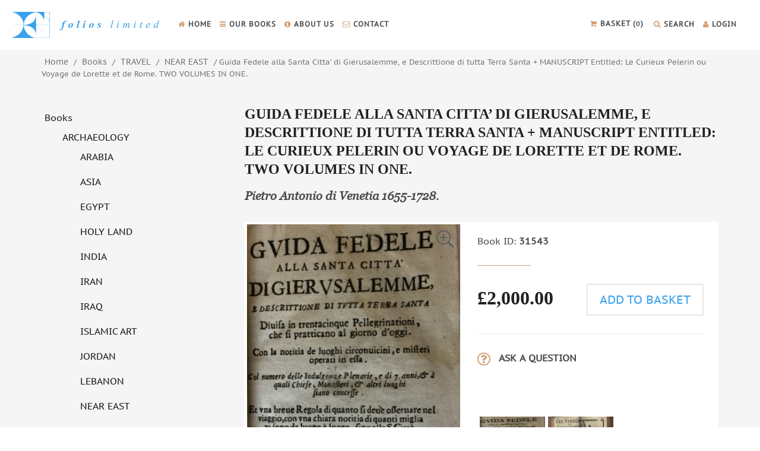

--- FILE ---
content_type: text/html; charset=utf-8
request_url: https://www.google.com/recaptcha/api2/anchor?ar=1&k=6LeQ9qkaAAAAAB_wNXZeJRzlYLksUKYLmFrc07Y0&co=aHR0cHM6Ly9mb2xpb3NsdGQuY29tOjQ0Mw..&hl=en&v=PoyoqOPhxBO7pBk68S4YbpHZ&size=invisible&anchor-ms=20000&execute-ms=30000&cb=1785kem5yqt
body_size: 48567
content:
<!DOCTYPE HTML><html dir="ltr" lang="en"><head><meta http-equiv="Content-Type" content="text/html; charset=UTF-8">
<meta http-equiv="X-UA-Compatible" content="IE=edge">
<title>reCAPTCHA</title>
<style type="text/css">
/* cyrillic-ext */
@font-face {
  font-family: 'Roboto';
  font-style: normal;
  font-weight: 400;
  font-stretch: 100%;
  src: url(//fonts.gstatic.com/s/roboto/v48/KFO7CnqEu92Fr1ME7kSn66aGLdTylUAMa3GUBHMdazTgWw.woff2) format('woff2');
  unicode-range: U+0460-052F, U+1C80-1C8A, U+20B4, U+2DE0-2DFF, U+A640-A69F, U+FE2E-FE2F;
}
/* cyrillic */
@font-face {
  font-family: 'Roboto';
  font-style: normal;
  font-weight: 400;
  font-stretch: 100%;
  src: url(//fonts.gstatic.com/s/roboto/v48/KFO7CnqEu92Fr1ME7kSn66aGLdTylUAMa3iUBHMdazTgWw.woff2) format('woff2');
  unicode-range: U+0301, U+0400-045F, U+0490-0491, U+04B0-04B1, U+2116;
}
/* greek-ext */
@font-face {
  font-family: 'Roboto';
  font-style: normal;
  font-weight: 400;
  font-stretch: 100%;
  src: url(//fonts.gstatic.com/s/roboto/v48/KFO7CnqEu92Fr1ME7kSn66aGLdTylUAMa3CUBHMdazTgWw.woff2) format('woff2');
  unicode-range: U+1F00-1FFF;
}
/* greek */
@font-face {
  font-family: 'Roboto';
  font-style: normal;
  font-weight: 400;
  font-stretch: 100%;
  src: url(//fonts.gstatic.com/s/roboto/v48/KFO7CnqEu92Fr1ME7kSn66aGLdTylUAMa3-UBHMdazTgWw.woff2) format('woff2');
  unicode-range: U+0370-0377, U+037A-037F, U+0384-038A, U+038C, U+038E-03A1, U+03A3-03FF;
}
/* math */
@font-face {
  font-family: 'Roboto';
  font-style: normal;
  font-weight: 400;
  font-stretch: 100%;
  src: url(//fonts.gstatic.com/s/roboto/v48/KFO7CnqEu92Fr1ME7kSn66aGLdTylUAMawCUBHMdazTgWw.woff2) format('woff2');
  unicode-range: U+0302-0303, U+0305, U+0307-0308, U+0310, U+0312, U+0315, U+031A, U+0326-0327, U+032C, U+032F-0330, U+0332-0333, U+0338, U+033A, U+0346, U+034D, U+0391-03A1, U+03A3-03A9, U+03B1-03C9, U+03D1, U+03D5-03D6, U+03F0-03F1, U+03F4-03F5, U+2016-2017, U+2034-2038, U+203C, U+2040, U+2043, U+2047, U+2050, U+2057, U+205F, U+2070-2071, U+2074-208E, U+2090-209C, U+20D0-20DC, U+20E1, U+20E5-20EF, U+2100-2112, U+2114-2115, U+2117-2121, U+2123-214F, U+2190, U+2192, U+2194-21AE, U+21B0-21E5, U+21F1-21F2, U+21F4-2211, U+2213-2214, U+2216-22FF, U+2308-230B, U+2310, U+2319, U+231C-2321, U+2336-237A, U+237C, U+2395, U+239B-23B7, U+23D0, U+23DC-23E1, U+2474-2475, U+25AF, U+25B3, U+25B7, U+25BD, U+25C1, U+25CA, U+25CC, U+25FB, U+266D-266F, U+27C0-27FF, U+2900-2AFF, U+2B0E-2B11, U+2B30-2B4C, U+2BFE, U+3030, U+FF5B, U+FF5D, U+1D400-1D7FF, U+1EE00-1EEFF;
}
/* symbols */
@font-face {
  font-family: 'Roboto';
  font-style: normal;
  font-weight: 400;
  font-stretch: 100%;
  src: url(//fonts.gstatic.com/s/roboto/v48/KFO7CnqEu92Fr1ME7kSn66aGLdTylUAMaxKUBHMdazTgWw.woff2) format('woff2');
  unicode-range: U+0001-000C, U+000E-001F, U+007F-009F, U+20DD-20E0, U+20E2-20E4, U+2150-218F, U+2190, U+2192, U+2194-2199, U+21AF, U+21E6-21F0, U+21F3, U+2218-2219, U+2299, U+22C4-22C6, U+2300-243F, U+2440-244A, U+2460-24FF, U+25A0-27BF, U+2800-28FF, U+2921-2922, U+2981, U+29BF, U+29EB, U+2B00-2BFF, U+4DC0-4DFF, U+FFF9-FFFB, U+10140-1018E, U+10190-1019C, U+101A0, U+101D0-101FD, U+102E0-102FB, U+10E60-10E7E, U+1D2C0-1D2D3, U+1D2E0-1D37F, U+1F000-1F0FF, U+1F100-1F1AD, U+1F1E6-1F1FF, U+1F30D-1F30F, U+1F315, U+1F31C, U+1F31E, U+1F320-1F32C, U+1F336, U+1F378, U+1F37D, U+1F382, U+1F393-1F39F, U+1F3A7-1F3A8, U+1F3AC-1F3AF, U+1F3C2, U+1F3C4-1F3C6, U+1F3CA-1F3CE, U+1F3D4-1F3E0, U+1F3ED, U+1F3F1-1F3F3, U+1F3F5-1F3F7, U+1F408, U+1F415, U+1F41F, U+1F426, U+1F43F, U+1F441-1F442, U+1F444, U+1F446-1F449, U+1F44C-1F44E, U+1F453, U+1F46A, U+1F47D, U+1F4A3, U+1F4B0, U+1F4B3, U+1F4B9, U+1F4BB, U+1F4BF, U+1F4C8-1F4CB, U+1F4D6, U+1F4DA, U+1F4DF, U+1F4E3-1F4E6, U+1F4EA-1F4ED, U+1F4F7, U+1F4F9-1F4FB, U+1F4FD-1F4FE, U+1F503, U+1F507-1F50B, U+1F50D, U+1F512-1F513, U+1F53E-1F54A, U+1F54F-1F5FA, U+1F610, U+1F650-1F67F, U+1F687, U+1F68D, U+1F691, U+1F694, U+1F698, U+1F6AD, U+1F6B2, U+1F6B9-1F6BA, U+1F6BC, U+1F6C6-1F6CF, U+1F6D3-1F6D7, U+1F6E0-1F6EA, U+1F6F0-1F6F3, U+1F6F7-1F6FC, U+1F700-1F7FF, U+1F800-1F80B, U+1F810-1F847, U+1F850-1F859, U+1F860-1F887, U+1F890-1F8AD, U+1F8B0-1F8BB, U+1F8C0-1F8C1, U+1F900-1F90B, U+1F93B, U+1F946, U+1F984, U+1F996, U+1F9E9, U+1FA00-1FA6F, U+1FA70-1FA7C, U+1FA80-1FA89, U+1FA8F-1FAC6, U+1FACE-1FADC, U+1FADF-1FAE9, U+1FAF0-1FAF8, U+1FB00-1FBFF;
}
/* vietnamese */
@font-face {
  font-family: 'Roboto';
  font-style: normal;
  font-weight: 400;
  font-stretch: 100%;
  src: url(//fonts.gstatic.com/s/roboto/v48/KFO7CnqEu92Fr1ME7kSn66aGLdTylUAMa3OUBHMdazTgWw.woff2) format('woff2');
  unicode-range: U+0102-0103, U+0110-0111, U+0128-0129, U+0168-0169, U+01A0-01A1, U+01AF-01B0, U+0300-0301, U+0303-0304, U+0308-0309, U+0323, U+0329, U+1EA0-1EF9, U+20AB;
}
/* latin-ext */
@font-face {
  font-family: 'Roboto';
  font-style: normal;
  font-weight: 400;
  font-stretch: 100%;
  src: url(//fonts.gstatic.com/s/roboto/v48/KFO7CnqEu92Fr1ME7kSn66aGLdTylUAMa3KUBHMdazTgWw.woff2) format('woff2');
  unicode-range: U+0100-02BA, U+02BD-02C5, U+02C7-02CC, U+02CE-02D7, U+02DD-02FF, U+0304, U+0308, U+0329, U+1D00-1DBF, U+1E00-1E9F, U+1EF2-1EFF, U+2020, U+20A0-20AB, U+20AD-20C0, U+2113, U+2C60-2C7F, U+A720-A7FF;
}
/* latin */
@font-face {
  font-family: 'Roboto';
  font-style: normal;
  font-weight: 400;
  font-stretch: 100%;
  src: url(//fonts.gstatic.com/s/roboto/v48/KFO7CnqEu92Fr1ME7kSn66aGLdTylUAMa3yUBHMdazQ.woff2) format('woff2');
  unicode-range: U+0000-00FF, U+0131, U+0152-0153, U+02BB-02BC, U+02C6, U+02DA, U+02DC, U+0304, U+0308, U+0329, U+2000-206F, U+20AC, U+2122, U+2191, U+2193, U+2212, U+2215, U+FEFF, U+FFFD;
}
/* cyrillic-ext */
@font-face {
  font-family: 'Roboto';
  font-style: normal;
  font-weight: 500;
  font-stretch: 100%;
  src: url(//fonts.gstatic.com/s/roboto/v48/KFO7CnqEu92Fr1ME7kSn66aGLdTylUAMa3GUBHMdazTgWw.woff2) format('woff2');
  unicode-range: U+0460-052F, U+1C80-1C8A, U+20B4, U+2DE0-2DFF, U+A640-A69F, U+FE2E-FE2F;
}
/* cyrillic */
@font-face {
  font-family: 'Roboto';
  font-style: normal;
  font-weight: 500;
  font-stretch: 100%;
  src: url(//fonts.gstatic.com/s/roboto/v48/KFO7CnqEu92Fr1ME7kSn66aGLdTylUAMa3iUBHMdazTgWw.woff2) format('woff2');
  unicode-range: U+0301, U+0400-045F, U+0490-0491, U+04B0-04B1, U+2116;
}
/* greek-ext */
@font-face {
  font-family: 'Roboto';
  font-style: normal;
  font-weight: 500;
  font-stretch: 100%;
  src: url(//fonts.gstatic.com/s/roboto/v48/KFO7CnqEu92Fr1ME7kSn66aGLdTylUAMa3CUBHMdazTgWw.woff2) format('woff2');
  unicode-range: U+1F00-1FFF;
}
/* greek */
@font-face {
  font-family: 'Roboto';
  font-style: normal;
  font-weight: 500;
  font-stretch: 100%;
  src: url(//fonts.gstatic.com/s/roboto/v48/KFO7CnqEu92Fr1ME7kSn66aGLdTylUAMa3-UBHMdazTgWw.woff2) format('woff2');
  unicode-range: U+0370-0377, U+037A-037F, U+0384-038A, U+038C, U+038E-03A1, U+03A3-03FF;
}
/* math */
@font-face {
  font-family: 'Roboto';
  font-style: normal;
  font-weight: 500;
  font-stretch: 100%;
  src: url(//fonts.gstatic.com/s/roboto/v48/KFO7CnqEu92Fr1ME7kSn66aGLdTylUAMawCUBHMdazTgWw.woff2) format('woff2');
  unicode-range: U+0302-0303, U+0305, U+0307-0308, U+0310, U+0312, U+0315, U+031A, U+0326-0327, U+032C, U+032F-0330, U+0332-0333, U+0338, U+033A, U+0346, U+034D, U+0391-03A1, U+03A3-03A9, U+03B1-03C9, U+03D1, U+03D5-03D6, U+03F0-03F1, U+03F4-03F5, U+2016-2017, U+2034-2038, U+203C, U+2040, U+2043, U+2047, U+2050, U+2057, U+205F, U+2070-2071, U+2074-208E, U+2090-209C, U+20D0-20DC, U+20E1, U+20E5-20EF, U+2100-2112, U+2114-2115, U+2117-2121, U+2123-214F, U+2190, U+2192, U+2194-21AE, U+21B0-21E5, U+21F1-21F2, U+21F4-2211, U+2213-2214, U+2216-22FF, U+2308-230B, U+2310, U+2319, U+231C-2321, U+2336-237A, U+237C, U+2395, U+239B-23B7, U+23D0, U+23DC-23E1, U+2474-2475, U+25AF, U+25B3, U+25B7, U+25BD, U+25C1, U+25CA, U+25CC, U+25FB, U+266D-266F, U+27C0-27FF, U+2900-2AFF, U+2B0E-2B11, U+2B30-2B4C, U+2BFE, U+3030, U+FF5B, U+FF5D, U+1D400-1D7FF, U+1EE00-1EEFF;
}
/* symbols */
@font-face {
  font-family: 'Roboto';
  font-style: normal;
  font-weight: 500;
  font-stretch: 100%;
  src: url(//fonts.gstatic.com/s/roboto/v48/KFO7CnqEu92Fr1ME7kSn66aGLdTylUAMaxKUBHMdazTgWw.woff2) format('woff2');
  unicode-range: U+0001-000C, U+000E-001F, U+007F-009F, U+20DD-20E0, U+20E2-20E4, U+2150-218F, U+2190, U+2192, U+2194-2199, U+21AF, U+21E6-21F0, U+21F3, U+2218-2219, U+2299, U+22C4-22C6, U+2300-243F, U+2440-244A, U+2460-24FF, U+25A0-27BF, U+2800-28FF, U+2921-2922, U+2981, U+29BF, U+29EB, U+2B00-2BFF, U+4DC0-4DFF, U+FFF9-FFFB, U+10140-1018E, U+10190-1019C, U+101A0, U+101D0-101FD, U+102E0-102FB, U+10E60-10E7E, U+1D2C0-1D2D3, U+1D2E0-1D37F, U+1F000-1F0FF, U+1F100-1F1AD, U+1F1E6-1F1FF, U+1F30D-1F30F, U+1F315, U+1F31C, U+1F31E, U+1F320-1F32C, U+1F336, U+1F378, U+1F37D, U+1F382, U+1F393-1F39F, U+1F3A7-1F3A8, U+1F3AC-1F3AF, U+1F3C2, U+1F3C4-1F3C6, U+1F3CA-1F3CE, U+1F3D4-1F3E0, U+1F3ED, U+1F3F1-1F3F3, U+1F3F5-1F3F7, U+1F408, U+1F415, U+1F41F, U+1F426, U+1F43F, U+1F441-1F442, U+1F444, U+1F446-1F449, U+1F44C-1F44E, U+1F453, U+1F46A, U+1F47D, U+1F4A3, U+1F4B0, U+1F4B3, U+1F4B9, U+1F4BB, U+1F4BF, U+1F4C8-1F4CB, U+1F4D6, U+1F4DA, U+1F4DF, U+1F4E3-1F4E6, U+1F4EA-1F4ED, U+1F4F7, U+1F4F9-1F4FB, U+1F4FD-1F4FE, U+1F503, U+1F507-1F50B, U+1F50D, U+1F512-1F513, U+1F53E-1F54A, U+1F54F-1F5FA, U+1F610, U+1F650-1F67F, U+1F687, U+1F68D, U+1F691, U+1F694, U+1F698, U+1F6AD, U+1F6B2, U+1F6B9-1F6BA, U+1F6BC, U+1F6C6-1F6CF, U+1F6D3-1F6D7, U+1F6E0-1F6EA, U+1F6F0-1F6F3, U+1F6F7-1F6FC, U+1F700-1F7FF, U+1F800-1F80B, U+1F810-1F847, U+1F850-1F859, U+1F860-1F887, U+1F890-1F8AD, U+1F8B0-1F8BB, U+1F8C0-1F8C1, U+1F900-1F90B, U+1F93B, U+1F946, U+1F984, U+1F996, U+1F9E9, U+1FA00-1FA6F, U+1FA70-1FA7C, U+1FA80-1FA89, U+1FA8F-1FAC6, U+1FACE-1FADC, U+1FADF-1FAE9, U+1FAF0-1FAF8, U+1FB00-1FBFF;
}
/* vietnamese */
@font-face {
  font-family: 'Roboto';
  font-style: normal;
  font-weight: 500;
  font-stretch: 100%;
  src: url(//fonts.gstatic.com/s/roboto/v48/KFO7CnqEu92Fr1ME7kSn66aGLdTylUAMa3OUBHMdazTgWw.woff2) format('woff2');
  unicode-range: U+0102-0103, U+0110-0111, U+0128-0129, U+0168-0169, U+01A0-01A1, U+01AF-01B0, U+0300-0301, U+0303-0304, U+0308-0309, U+0323, U+0329, U+1EA0-1EF9, U+20AB;
}
/* latin-ext */
@font-face {
  font-family: 'Roboto';
  font-style: normal;
  font-weight: 500;
  font-stretch: 100%;
  src: url(//fonts.gstatic.com/s/roboto/v48/KFO7CnqEu92Fr1ME7kSn66aGLdTylUAMa3KUBHMdazTgWw.woff2) format('woff2');
  unicode-range: U+0100-02BA, U+02BD-02C5, U+02C7-02CC, U+02CE-02D7, U+02DD-02FF, U+0304, U+0308, U+0329, U+1D00-1DBF, U+1E00-1E9F, U+1EF2-1EFF, U+2020, U+20A0-20AB, U+20AD-20C0, U+2113, U+2C60-2C7F, U+A720-A7FF;
}
/* latin */
@font-face {
  font-family: 'Roboto';
  font-style: normal;
  font-weight: 500;
  font-stretch: 100%;
  src: url(//fonts.gstatic.com/s/roboto/v48/KFO7CnqEu92Fr1ME7kSn66aGLdTylUAMa3yUBHMdazQ.woff2) format('woff2');
  unicode-range: U+0000-00FF, U+0131, U+0152-0153, U+02BB-02BC, U+02C6, U+02DA, U+02DC, U+0304, U+0308, U+0329, U+2000-206F, U+20AC, U+2122, U+2191, U+2193, U+2212, U+2215, U+FEFF, U+FFFD;
}
/* cyrillic-ext */
@font-face {
  font-family: 'Roboto';
  font-style: normal;
  font-weight: 900;
  font-stretch: 100%;
  src: url(//fonts.gstatic.com/s/roboto/v48/KFO7CnqEu92Fr1ME7kSn66aGLdTylUAMa3GUBHMdazTgWw.woff2) format('woff2');
  unicode-range: U+0460-052F, U+1C80-1C8A, U+20B4, U+2DE0-2DFF, U+A640-A69F, U+FE2E-FE2F;
}
/* cyrillic */
@font-face {
  font-family: 'Roboto';
  font-style: normal;
  font-weight: 900;
  font-stretch: 100%;
  src: url(//fonts.gstatic.com/s/roboto/v48/KFO7CnqEu92Fr1ME7kSn66aGLdTylUAMa3iUBHMdazTgWw.woff2) format('woff2');
  unicode-range: U+0301, U+0400-045F, U+0490-0491, U+04B0-04B1, U+2116;
}
/* greek-ext */
@font-face {
  font-family: 'Roboto';
  font-style: normal;
  font-weight: 900;
  font-stretch: 100%;
  src: url(//fonts.gstatic.com/s/roboto/v48/KFO7CnqEu92Fr1ME7kSn66aGLdTylUAMa3CUBHMdazTgWw.woff2) format('woff2');
  unicode-range: U+1F00-1FFF;
}
/* greek */
@font-face {
  font-family: 'Roboto';
  font-style: normal;
  font-weight: 900;
  font-stretch: 100%;
  src: url(//fonts.gstatic.com/s/roboto/v48/KFO7CnqEu92Fr1ME7kSn66aGLdTylUAMa3-UBHMdazTgWw.woff2) format('woff2');
  unicode-range: U+0370-0377, U+037A-037F, U+0384-038A, U+038C, U+038E-03A1, U+03A3-03FF;
}
/* math */
@font-face {
  font-family: 'Roboto';
  font-style: normal;
  font-weight: 900;
  font-stretch: 100%;
  src: url(//fonts.gstatic.com/s/roboto/v48/KFO7CnqEu92Fr1ME7kSn66aGLdTylUAMawCUBHMdazTgWw.woff2) format('woff2');
  unicode-range: U+0302-0303, U+0305, U+0307-0308, U+0310, U+0312, U+0315, U+031A, U+0326-0327, U+032C, U+032F-0330, U+0332-0333, U+0338, U+033A, U+0346, U+034D, U+0391-03A1, U+03A3-03A9, U+03B1-03C9, U+03D1, U+03D5-03D6, U+03F0-03F1, U+03F4-03F5, U+2016-2017, U+2034-2038, U+203C, U+2040, U+2043, U+2047, U+2050, U+2057, U+205F, U+2070-2071, U+2074-208E, U+2090-209C, U+20D0-20DC, U+20E1, U+20E5-20EF, U+2100-2112, U+2114-2115, U+2117-2121, U+2123-214F, U+2190, U+2192, U+2194-21AE, U+21B0-21E5, U+21F1-21F2, U+21F4-2211, U+2213-2214, U+2216-22FF, U+2308-230B, U+2310, U+2319, U+231C-2321, U+2336-237A, U+237C, U+2395, U+239B-23B7, U+23D0, U+23DC-23E1, U+2474-2475, U+25AF, U+25B3, U+25B7, U+25BD, U+25C1, U+25CA, U+25CC, U+25FB, U+266D-266F, U+27C0-27FF, U+2900-2AFF, U+2B0E-2B11, U+2B30-2B4C, U+2BFE, U+3030, U+FF5B, U+FF5D, U+1D400-1D7FF, U+1EE00-1EEFF;
}
/* symbols */
@font-face {
  font-family: 'Roboto';
  font-style: normal;
  font-weight: 900;
  font-stretch: 100%;
  src: url(//fonts.gstatic.com/s/roboto/v48/KFO7CnqEu92Fr1ME7kSn66aGLdTylUAMaxKUBHMdazTgWw.woff2) format('woff2');
  unicode-range: U+0001-000C, U+000E-001F, U+007F-009F, U+20DD-20E0, U+20E2-20E4, U+2150-218F, U+2190, U+2192, U+2194-2199, U+21AF, U+21E6-21F0, U+21F3, U+2218-2219, U+2299, U+22C4-22C6, U+2300-243F, U+2440-244A, U+2460-24FF, U+25A0-27BF, U+2800-28FF, U+2921-2922, U+2981, U+29BF, U+29EB, U+2B00-2BFF, U+4DC0-4DFF, U+FFF9-FFFB, U+10140-1018E, U+10190-1019C, U+101A0, U+101D0-101FD, U+102E0-102FB, U+10E60-10E7E, U+1D2C0-1D2D3, U+1D2E0-1D37F, U+1F000-1F0FF, U+1F100-1F1AD, U+1F1E6-1F1FF, U+1F30D-1F30F, U+1F315, U+1F31C, U+1F31E, U+1F320-1F32C, U+1F336, U+1F378, U+1F37D, U+1F382, U+1F393-1F39F, U+1F3A7-1F3A8, U+1F3AC-1F3AF, U+1F3C2, U+1F3C4-1F3C6, U+1F3CA-1F3CE, U+1F3D4-1F3E0, U+1F3ED, U+1F3F1-1F3F3, U+1F3F5-1F3F7, U+1F408, U+1F415, U+1F41F, U+1F426, U+1F43F, U+1F441-1F442, U+1F444, U+1F446-1F449, U+1F44C-1F44E, U+1F453, U+1F46A, U+1F47D, U+1F4A3, U+1F4B0, U+1F4B3, U+1F4B9, U+1F4BB, U+1F4BF, U+1F4C8-1F4CB, U+1F4D6, U+1F4DA, U+1F4DF, U+1F4E3-1F4E6, U+1F4EA-1F4ED, U+1F4F7, U+1F4F9-1F4FB, U+1F4FD-1F4FE, U+1F503, U+1F507-1F50B, U+1F50D, U+1F512-1F513, U+1F53E-1F54A, U+1F54F-1F5FA, U+1F610, U+1F650-1F67F, U+1F687, U+1F68D, U+1F691, U+1F694, U+1F698, U+1F6AD, U+1F6B2, U+1F6B9-1F6BA, U+1F6BC, U+1F6C6-1F6CF, U+1F6D3-1F6D7, U+1F6E0-1F6EA, U+1F6F0-1F6F3, U+1F6F7-1F6FC, U+1F700-1F7FF, U+1F800-1F80B, U+1F810-1F847, U+1F850-1F859, U+1F860-1F887, U+1F890-1F8AD, U+1F8B0-1F8BB, U+1F8C0-1F8C1, U+1F900-1F90B, U+1F93B, U+1F946, U+1F984, U+1F996, U+1F9E9, U+1FA00-1FA6F, U+1FA70-1FA7C, U+1FA80-1FA89, U+1FA8F-1FAC6, U+1FACE-1FADC, U+1FADF-1FAE9, U+1FAF0-1FAF8, U+1FB00-1FBFF;
}
/* vietnamese */
@font-face {
  font-family: 'Roboto';
  font-style: normal;
  font-weight: 900;
  font-stretch: 100%;
  src: url(//fonts.gstatic.com/s/roboto/v48/KFO7CnqEu92Fr1ME7kSn66aGLdTylUAMa3OUBHMdazTgWw.woff2) format('woff2');
  unicode-range: U+0102-0103, U+0110-0111, U+0128-0129, U+0168-0169, U+01A0-01A1, U+01AF-01B0, U+0300-0301, U+0303-0304, U+0308-0309, U+0323, U+0329, U+1EA0-1EF9, U+20AB;
}
/* latin-ext */
@font-face {
  font-family: 'Roboto';
  font-style: normal;
  font-weight: 900;
  font-stretch: 100%;
  src: url(//fonts.gstatic.com/s/roboto/v48/KFO7CnqEu92Fr1ME7kSn66aGLdTylUAMa3KUBHMdazTgWw.woff2) format('woff2');
  unicode-range: U+0100-02BA, U+02BD-02C5, U+02C7-02CC, U+02CE-02D7, U+02DD-02FF, U+0304, U+0308, U+0329, U+1D00-1DBF, U+1E00-1E9F, U+1EF2-1EFF, U+2020, U+20A0-20AB, U+20AD-20C0, U+2113, U+2C60-2C7F, U+A720-A7FF;
}
/* latin */
@font-face {
  font-family: 'Roboto';
  font-style: normal;
  font-weight: 900;
  font-stretch: 100%;
  src: url(//fonts.gstatic.com/s/roboto/v48/KFO7CnqEu92Fr1ME7kSn66aGLdTylUAMa3yUBHMdazQ.woff2) format('woff2');
  unicode-range: U+0000-00FF, U+0131, U+0152-0153, U+02BB-02BC, U+02C6, U+02DA, U+02DC, U+0304, U+0308, U+0329, U+2000-206F, U+20AC, U+2122, U+2191, U+2193, U+2212, U+2215, U+FEFF, U+FFFD;
}

</style>
<link rel="stylesheet" type="text/css" href="https://www.gstatic.com/recaptcha/releases/PoyoqOPhxBO7pBk68S4YbpHZ/styles__ltr.css">
<script nonce="Z_Lyl4uGdL9tY-_y8_T5aQ" type="text/javascript">window['__recaptcha_api'] = 'https://www.google.com/recaptcha/api2/';</script>
<script type="text/javascript" src="https://www.gstatic.com/recaptcha/releases/PoyoqOPhxBO7pBk68S4YbpHZ/recaptcha__en.js" nonce="Z_Lyl4uGdL9tY-_y8_T5aQ">
      
    </script></head>
<body><div id="rc-anchor-alert" class="rc-anchor-alert"></div>
<input type="hidden" id="recaptcha-token" value="[base64]">
<script type="text/javascript" nonce="Z_Lyl4uGdL9tY-_y8_T5aQ">
      recaptcha.anchor.Main.init("[\x22ainput\x22,[\x22bgdata\x22,\x22\x22,\[base64]/[base64]/[base64]/[base64]/[base64]/UltsKytdPUU6KEU8MjA0OD9SW2wrK109RT4+NnwxOTI6KChFJjY0NTEyKT09NTUyOTYmJk0rMTxjLmxlbmd0aCYmKGMuY2hhckNvZGVBdChNKzEpJjY0NTEyKT09NTYzMjA/[base64]/[base64]/[base64]/[base64]/[base64]/[base64]/[base64]\x22,\[base64]\\u003d\\u003d\x22,\x22wrHDmUQ0w48UBMK5Uk4KH8OLw6I0wrlpRA9AC8Obw487f8KJYsKBcMOmeC3Cg8OJw7F0w5DDqsOBw6HDkcOkVC7DkcK3NsOwC8K7HXPDuTPDrMOsw6HCo8Orw4tawprDpMOTw6vChsO/UkJCCcK7wrlKw5XCj3RqZmnDuV0XRMOew4bDqMOWw68NRMKQGsOmcMKWw4TCihhACsOcw5XDvHnDp8OTTgQ+wr3DoS4/A8OiXlDCr8Kzw7grwpJFwqXDrAFDw5fDhcO3w7TDgnhywp/DvcOPGGh+wq3CoMKaY8KgwpBZTV5nw5EVwq7Di3smwqPCmiNTQCLDuwjClzvDj8KoBsOswpcQTTjChRHDiB/CiCLDp0U2wolxwr5Fw6bCpD7DmjTCjcOkb0nCpmvDucKJIcKcNjpEC27DjV0uwoXCscK6w7rCnsOZwqrDtTfCimzDkn7DrxPDksKAUsK2woomwrtdaW9NwpTClm9lw7YyCn1Iw5JhCMKLDATCh3pQwq0hdMKhJ8KLwpABw6/[base64]/CjMKjVsKJDmvDphHCs8KHe8KDAsOFU8OWwo4Gw7nDtVF+w4I5SMO0w6DDhcOseDksw5DCisObSMKOfWQ5wodifMOQwol8O8KHLMOIwpgRw7rCpFwPPcK7BcKeKkvDucO4RcOYw4fChhAfC2FaDHo4HgMMw57DiylbaMOXw4XDtsOiw5PDosOrZcO8wo/DnsOGw4DDvSlgacO3WizDlcOfw600w7zDtMOTPsKYaSjDpxHClmd9w73Ch8K9w4RVO1E0IsONCWjCqcOywoHDqGRnXcOiUCzDoHNbw6/CksKacRDDqlpFw4LCny/ChCR1CVHChh89Bw8BGcKUw6XDuyfDi8KeVmQYwqpBwrDCp0UIJMKdNjnDqjUVw6XCoEkUeMOYw4HCkQJNbjvCjsKmSDkzRhnCsEBqwrlbw7UOYlVMw4o5LMOKY8K/NwkMEFVmw4zDosKld0LDuCg5YzTCrUZYX8KsLMKZw5BkYHB2w4Anw4HCnTLCkMKpwrB0VWfDnMKMalrCnQ0aw7FoHDJCFipuwpTDm8OVw4TCvsKKw6rDr0vChFJFIcOkwpNnZMOIG2nChEhMwqvCt8KXwq/DssOhw4rDpQTCrivCrMOuwoovwo/CtsOWekhiVMKOw7jDmnzDrzDCvx/CscKeOjV5BWgObmZow55Sw6N7wqnCucKBwr9zwoPDmGfCs1XDmBoTNcKSPBBtNcKMQ8KRw5PDk8KWX2Jww5zCvsK2wrxLw43Dm8O6cVrDlcKtVS3DvkoEwqElasKOXWl0w5s+wrgswojDnwnCnyN6w6rDi8Kjw5MXHMOJwrHDmsOcwrfDj2/CmxEGeD3CncOKXloowqVTwrtNw7PCuAxXM8KofnUpUWvCkMOawpvDmlNiwql9M0wqKztiw7BXFRwhw55Iw5o/VTlHwpPDssKsw67CtsOEwpRrJcOqwqrCicKvBivDgm/CrsOyN8OhVsOlwrHDg8KMSQFnb0nCv3VkDcOWQcKqXzEMelM8woxswrvCi8K0SDkxL8KEwozDoMO1AMOkwrXDqcKhOELDo2l0w7g6WAxSw45gw7LDhcKIJ8KDfxQDQMKfwrU0RklyA0TDnMKCw7kmw7jDuDDDnyczW0JTwphtwq/[base64]/w6pCwpIzQH9aw6TDvsOSw73DqsKqwqzDvsKVwrEIwoYVYsKXSsKWw6LCtMKyw7vDkMKRwpYDw7jDmyJQY2QoesOwwr0Vwp7Cq2/DtA/CuMO+wrbDt0nCosOLwp8Lw4/DpFfCtyUzw5sOPMKbLsOGdEnDt8O9wopWB8OWYUg9McKTw49pwojCjFLDksOxw5B+Kko4wp05SHR1w6NPdMOjI3bDmsK2aWjDgMKtFMKzGxDCugHCjsOhw5PCpcKvIC5dw49ZwrhLLXdNE8O4PMKywqvCo8OeO0PDgsOtwpknwrkbw6N3wr/Cm8KtTsOYw6DDgUfDvEXCvMKYHsKKPBwUw6jDlMKfwobCpwRMw5/CisKPw7sfG8OnM8OlAsO0dTdaYsOpw6fCs3kMbsOlVV0Jcg/CpVPDmMKtPV5rw47DgnRWwq1OAAHDhQBRwpHDjiDCv3ovTHhgw4rCqU8rSMOcwqwqwr/[base64]/Cu1/CjMOFV8OiBcOhcMOidTZ2LFNowpBTEMK9w6XChFoMwo0Yw4DDuMK1Z8KGw5BxwqzDhRvCgGE/IzjCkmnDtB5iw4dew5ALejrCgsKhw43CoMKvwpQqwqnDp8KNw68ZwosqdcOSEcOQBsKlZcOQw6LDvMOGw4/DgsKIDVsxDBp8wprDjsOyDEjCpUlkL8OUNsO+wrjCi8KmB8OZdMKYwo7Ds8OywoDDjcOXCxdLw7hkwp0xFcOuJcOMbMKVw4ZrEMO3LhTCu1vDvMO5wrknUF/Cvw/DicKWSMOofsOWM8Oew4FzA8Kdbxccb3nDq0LDvsOdw6p0CHDCmghyVz5EDR8GGcK6wqrCrsO/fcOoTnkCKkLDr8OPTcOzDsKswrsfRcOYwrlhPcKOwoA4Pys5MFEmaj8xSMOsakzCtkHCshI9w6NCwqzCpsOaPncbw6RqZcKZwqTCrMKEw5/Cn8OEwrPDvcKkAcO/woURwpPCjmjClMKAKcO0DsO+TC7CnU5pw5UCbsOkwoXCuUpRwo8GQsKiJRbDu8ODw6xmwoPCqXAMw4jCkH1Ywp3DjRYOw5o2w69he13CiMO+fcONw5Igwr3Cl8Kew5HCrlDDqcK4Q8Kqw6jClsK4W8O3wqnCqEzDq8OICl/Dm1oEXMObwrnCpMK9A0h/wqBiwoEqXFwOWcOCwoPDh8OcwpDCumjDksOCw5xMZT7CgMKPOcKnwq7CunsXwobDjcKtwp1vO8K0wp0QfMOcCyPCmsK7OADCnRPCjDTDr3/DucO7w5UxwovDhWpPKzpfw5DDg3rCjhZgKE0GB8OLYsKyK1rDmMObGkMEfjPDsGrDlMO/w4Yswo3DnsKjwpRYw7Adw4nDjArCtMObEFzCnE7CnFE8w7PDicKQw6trYcKZw63CpgIMw4PDp8OVwpcRw7vDt31rNMOcXynDlsKVIcKLw705w6QOH3/DuMKpIj3CtVBIwrcoVsOpwqfCowLCjMKowpFHw73DrD9qwpE8wq3CoxHDhgHDmsKuw77ChxDDqsKzw5jCksOCwpxFwrXDqhF8TkJQw7h5ecKnesK+M8ONwp1aUS/ChifDtRXDgMKMKk/Di8KCwo3CgRgyw6zCmsOBHm/CuntbSMKJIivCg0kaP1xbJ8OHAFp9bhvDk0XDgX/[base64]/DmcKhY8Orw5rDkXJKwrAVw57DtcOvPFQMw5nDjjoXw5DDtk/ChmoWSGzCk8Ktw7DCszxyw7rDhcKxAFdAw6DDhRotwprCk34qw5XCpcKGTsKPw6pRwooydcOsGRvDnMO8Q8O4aBPConYMFjF/EHvChW07ESvCs8KYEQ8dwodsw6QSO35vF8OVwrvDu0vCj8OmPRjCucO0dWwawrIVwo1qUcOrdMOzwog3wr3Cm8Obw7oqwqBxwpE7LSLDsVDCmcKHPxMtw77CqBHCmcKdwotPH8OOw5fCr1MAUsKhC0/ChcO0VcOrw5oqw493w49Rw7IEPsO6cCAXwrFtw4LCt8KdfHkqw7PCkkMwOcKVw4DCo8O2w6kSb2nCucKRS8OePxPDigzDu13CsMKQPTPDhCbChk/DocKMwqjCsl8ZJnYlfwoqZcKlTMK1w5vCiEvDlEoXw6zCk3paHH7DmxjDsMOAwq7CvEYVZ8O9wp4jw4dLwozDhMKIw5A9esO7AQY7woF7w6rCgcKgXwByJTg/w6NZwq8nwr/CnSzCj8KWwpQjBMK7wofCiWHCohbDqcOOH0vDkA9VX2zDh8KcTQsYZwDCo8OwVg9FaMODw7tVMsKUw6jCk1LDlhZ1w7teFX9Mw7AGYUXDp1XCugzDhMKWw6HCtiVqPAPCsyMFw7LCrMOBPkJXMnbDhi0TTMKowpzCqG7CiiPDksO1w6/DtyHCn1zCusOow4TDncOrRcOFwoldA0YkVUzCsn7CuTVFw6fCtMKRUAonT8OewpfCqR7CgQgow6/DgHVVLcK/KVvDng/[base64]/wqXDpcKUw5nCpjpWwofDpsKJwodFWBdJwonDiSPCkhtQw7TDkgDDrzR6w4HDjSXCo3sUw6PCjxDDhsO+AMO5XsKewofDqAXCtsOzHMOTSFITwqjDvUzCnMKxw7DDusKhf8OBwqHDmXxYMcK2w4bCqsOFUMO/w4LCgcO9AcKAwo9yw5FTTBRERMOVAMOpwp0rwqM+woJKUHJnCknDqDrDscKHwqQ/[base64]/[base64]/Dg3TCjX0MwqMOwp3CkhlDw4jCohvClhtKw6rDuT49dcO7wo3CoizDlGFKwpoEwovCrMOQwocaCEd1fMK/LMK2dcOUwp9pwr7CiMOqw4FHPycaAcKZMggRIU8UwpjDvRrCnxVkRRYdw6bCoSAEw5jDlVQdw5fDsArCqsKFA8KGWUlRwr3DkcK7wpjCisK6w5HDjsOkw4fDu8KZwrXClXjDlEtTw6xow4jCk3TDmMKsXl8hUkoOw6InYUZ/wpVuAsOBPUtueRTDm8KRw67DtsKawrVIw4shwolVTh/[base64]/DhcO4w6dkwrPDssK9wqZ/w583F2TDp0HCtwfCv8OPGcKCw5gsdzTDi8OHwrkMEEjDiMKkwr/Cgz/Ct8KcwoPCn8Owd2Fzd8KzEwLClcOrw7sDEsKEw4pHwp08w73DsMOtG2/[base64]/CtlIZwrXCj8OFw7tgAixJwpvCv8K3eQA9UWnDkcOEw47DjBdnKMK/wqzDocO1wrbCr8KMKgjDqVXDu8OsEcOUw4w7aVcOMQbDqW47wrTDmVp6ccKpwrzChsOPdgckwrAowq3DkAjDgW8jwr8WZMOGAh1RwpDDiHjCvT1EYUzCghN1dcK8b8Oqwr7DthAZwoFTb8Odw4DDtcKMPsKxw47DuMKmw4xFw6UQf8KkwqfCpsKvGARHSMO/[base64]/DtcKzY8KHWV8Kw79mWEQ4R8KmTgjCqMOBIMOww4gXIXrDiDsOUgPCgcKNw604Z8KSVHF2w64uwpJSwq5tw7rCl13Ck8KVChYVQsOYQ8OWd8OAZFELwo/DnlwXwo8bSAbCv8OgwroeZUNZw6EKwrvCv8K5J8KmIiERQ3PCtcK3YMOXSsOJVFkEN07DhsO/[base64]/DrEtVDBhMLcOaw595AcOURyM7DXYdfsKXZcOWwqkXw50nwopVZMOPaMKAJsOnTkDCpQ5cw6lEwpHCkMKJSzJnTsK5wqIUKF3CrF7CjDrCpDJRBBbCnh88VMK6d8KNQFLCmMK4wr/Cg0nDucOfw5tqbzJowp9xwqPCkG1Qw4LDt1AKWyrDscOYHCJfwoVDwpcEwpTCmBRGw7PDoMO8J1EoRiEFw4gSwqHCoisdRcKrYQIGwr7CpMOUBcKIIXvCjsKIAMKCwpzCs8OfCzNbc30/w7DCmjhPwqTCr8O/wqTCvsOcP3LDlH9cV2sHw6/Dj8K7VxFuwrnCssKgB2ARSsKKLzMAwqhSwqxjOMKZw6ZHw6/[base64]/WcKjw69FwqDCh8OsYcOFwrpIwpYbenYoLjkHwo/ChcKfXcKrw7oyw6bDpMKuJ8OIwoTClyfDhBnDhw9nwocwCsK0wqvCosKnwpjDr0PDpnsnM8KSICtUwpTDvMKCOMODw4B/w4VawonDsVLDocOEDcO8dUVSwo5lw5xZWSFBwoJVw4PDhzwFw5BZXMOhwpzDj8Kkw45resO5Yg9XwrEXcsO4w7bDoynDnlglFCdJwqUGwq3Du8KLw4rDtMKfw5jDoMKOdsOJwrDDoUIyF8K+b8KfwpJcw4jDoMOIXwLDicOuMBfClsOJS8OiLQFFw6/[base64]/[base64]/Dth8qwpHDscKVHTohw7/DvBPDsEpQwqtqw7LDt3B7JgLCpj3CmzM3DifCilLDhwrChnTDkgMPRB1FNxnDpAU6TDkaw74VTsKDYQoBXV/CrnNdw6MIbsOASsKnbGZ6MMOjwr/[base64]/DrVpEw5fCszZwGQjCosKGw6E4Km98I1PCqzDDp3RjwpAnwovDv1A9w4TCsjLDoifDlsK8YyPDlmXDgCYGdA3CnMKxRFFMw7nDl3zDvz/Dvn5Sw5/DqcO6wq7DpzJiwrccTMOPGcOAw5/[base64]/wq/[base64]/LsO/[base64]/DisK1w7gZOcKiMMO7wogbw788VcOhwohuw5deNgrChhY4wotQRRDCqR8sOCzDhDTCvUgVwqkmw4/DkW1FRcOQRsOvMSHCkMORwrfCnRF3wqLDhcOKOcOid8KbeFkNw7XDlMK7XcKXw5E/wqotwoTCrBjCqmh6Pl0Ze8ORw5dPGsO4w7TCisKkw6kXRS8XwpDDnh/ChMKWRUZuOVDDoSzDoAA+UVV3w7/[base64]/Dj8Kuw73CqHvCksKSwqjDu3jDjwPDrzfDvcKfDm/DjRHCvw7Dsh1Ow7dUwoduwrLDvCAXwoDCmVxTwrHDlSjCjg3CsELDucOYw6xkw6DDpsKRPE/CkGzDmjF8IEDDuMOBwprCtsOSCcKjw4xkwrrDmwF0w6/CkEIFasKpw4TCh8KvRMKbwoU7wq/DkcO+ZsKnwpjCigrCtMOyF0NGLSt9w5PCpQPCrMKdwr5rw5vCu8Kgwr/CicKPw4s3FCYVwrozwpFWLj8Tb8KML2vCkhRbdsKNwqAbw4hkwoDCtSTCt8KhM3nDp8OUwqdbw6UrMMOpwqbCoktSCsKRwol4TWPCpiZZw4DDtR/CkcKfQ8KjWsKbXcOuw5g/wp/[base64]/[base64]/bB8dw7AzMHpNS8K9wp4WA3RscBLDn8Kvw5/CiMK8wqFUWRFxworCunnCkzXDisKIwqohPsKmB2xgw6tmEsK1w5w+NMOow74wwpPDhArDgsKGIsOGFcK/McKIY8K7asO8wr4WMg7DtVjDhSoqwrhEwqI4E1QVNMKrJ8OSU8OsZ8OsT8OqwrfDgmHCqcKbw64UeMO6acKww4EQd8KMZsOnwpvDjzEuw4M2YzHDusK0R8OET8O6w6oEwqLCi8OzAkVzX8KGcMO2fMOKcT1qIcOGw7HCiQ/Cl8ORwp8sTMK3fwBpYcOEwrDDhMOwV8O9w4RBKMOMw48iU2LDlgjDusO7woljYMKBw6c5M1Bcwr47K8KDK8O4wrM5W8KaC2oRwr3Cq8KrwqpUw6vCnMKtWWzDoGXCs05KLsKlw6cuwonCnFs/[base64]/CoMKrK8Kpw6YJX8KVwqLDhCXCnMKBE8KGw7Etw7jDrSMlcj3Co8KwPnNAT8OjOSJtPhLDkQfDq8OUw5rDqwQwBDE5OwrCjcODEMKiIGktwpUid8Ocw6dOV8OsFcOWw4VgQUImwp/DvMOTGRPDqsKdwo59w4bDp8Oow5LDk23CpcOkwrxhb8K0QHTDrsO8w6PDjkEiLMO/[base64]/[base64]/[base64]/HwnDkXQ6wpXCj8KDYXFXw5nChEZXw5LCjnbDkcKXwpw9JcKBwqxkR8OiID3DqTJCwrl+w71Rwo3DlS/Dn8K/YgjDtTDDul3Dq3bCih1/[base64]/[base64]/[base64]/[base64]/[base64]/DrGQ+w7LDrSZvGGxUXmtueMKpwogiw5MwUcOawqQpw4Vsfg3CkMKMw6xFw6RWJsOZw6HDmBYhwrjDgH3DrD9/P3cTw444XMKvLMK/w58Pw5NsJ8KZw5zCimTCjB3Cr8Otw7jCkcOMXCbDkw7ChyJCwq0lw6BtKBIpwoTDvsKaKlNTZsOrw4RhLzkIwqpXExHClFpxdMOxwosJwpVrJMO+WMK3UAEdw6nChwp9DQcdesOSw7olXcK6w7rCnXcFwo/[base64]/DtsK9w4YbWHF9wpvDqwnCs39BbVckcsOrwrNzDRJRJ8OOw7XDhMO0VcK9w6dHHl0eNsOzw7oONcK/w7bDiMOBB8OqcTV+wrLDu1TDhsO9KjnCrcOEdD4Ew4zDrFXCuW3DrHszwr1jwps3w6lDwpTDvQDCtiXDpFNZw4Fmw44yw6PDuMKJwobCm8O2PH3Dg8O0Gi0dw50KwpNlwp8Lw7JQOihrw4zDjcOOw4DCvsKcwplrVUl2wq18fl/CtcOZwqPCo8KOwoxew5UcXkcXLXZwOFQMw6VdwozCgcK3wqDCnSLCiMKew6LDnUdDw5FJw4dvwo/DtyrDmsKMw53CvMOvw7vCuAM5RcKjVsKVwoJ2eMKgwp7DrcOmEMOaYMOBwo/Cgn8fw5FcwqHDmMKPC8OOGHjDn8KBwpBLw6jDq8OHw5nDtlo/[base64]/wqTDvEwqb3IEwpLDhsOswrZ5w7DDtmjClhPDiHk0wq7CqU/DiB3CiWlaw4kYC3NFwpbDqB7Cj8OJw6TClgDDicOQDsOCEMKYw7IYWD5Fwrpfw6sMFiLDvkrDlwzCijDCsnDCjcK1KsOOwo8pwo3CjE/Di8KhwrhfwqTDiMOpI1NlD8OBC8Kgwpguwq8Xw7gZN0XDhkXDlsOQVS/CoMO8e31pw7k9N8Kcw4YRw7xda3Imw47DvADDnyDCoMKGEMKOEH7DnTZ5acK5w6zDisO1wr/ChzY1fgDDpkvCo8Onw47DiD7CoyHCvsOcRTbCsDbDk1zCig/DhELDrsKowpoFZMKVSW/CllMzAzfCncObwpIPwpQzS8OOwqNAwo3Cs8KHw4QPwrbDqsKMwrPCvXrDnAU1woHDiS/CkF8cUWl2cHE2wr5sRcKkwo53w7pawrPDrxHDi3JKARk+w5/ClMONPgYnwp/Dh8KGw6rCnsOpABjCtMKbbW3CrjPDnFbDrcOzw7TCtx1FwrA+cBF9McKiDEvDp1sgYUrDg8Kvwo7DkcKnUDnDjsOBwpQrJMKdw7/Du8O/w4fChMK5acO3wrpcw7cfwpnCv8KqwobDisK8woHDs8KAwr/[base64]/Dg2jDoSXDmMOBCcK+FU5KGcK/[base64]/Ci17CvRVeYT8zw4jCkMKXKsKFw7bCmcKrZVsbbABSJsOiEAvDkMOMd2jCp3J0eMKawrPCu8Orw4Z3JsKuVsKQw5ZNw6onOHfCmsKww47Cm8KfcSldw4Upw5nCq8K3bcK4C8KxYcKdDMK0LGAIwpY9QycUBi3Cp391w4/[base64]/wrzCusOEQ8KBw7QueMOkEMK+K8K/bVgoYwRFZyfDiCEWwrZPwrjDm3lZLMKmw5PDm8KSE8Oyw6kSA3ExbcO6w4/CmxrCpm7CisOrfktkwowowrVYXMKzcjvCqMORw7fCni/CshpLw5PClGXCljzCgz1twqnDq8O+wo9bw5IPQcOVLmzDq8OdGMOVw4vCtB8SwrnDiMKnIw9HYsOPMkQDbsOaOHDDncKiwobDqk8eaCQAw5/[base64]/X8Opw7jDtjnCunFfZVnDqRTDo8K+A8KTYTEdw454Qj/Cn0VZwo0vw6vDi8KRKkDCkR/[base64]/Cvl/Ds1rDijF3woE6w5dNw4srfsKOwpHCiMOJX8K3wr7CjB/Dr8KvfsOpwrvCjsOVw5zCqsK0w6NkwpAnw7lfainDmCLDuG0He8KPSMKKS8O6w7rDli5+w6hLTizClRYrw4oDAxzDiMOaw53DmcOaw4/[base64]/w4rDksKPH8O5CCfDvXXClcOCw67DrkXCoMKhwoRpUELDrSdUwqJOD8O5w6MbwpVnLEzDqcKGH8OCwqRHOBJEw7vChcOJBgbCscO0w6DCnQzDpsK4DWQWwr1Tw7Ydd8ORwo1iS1PCrSFkw7sjTsOgP1rDoT3CjBnCsF1OGsK4a8KWYcOlDMOiR8Onwp0lB319Ox/Cv8KtOw7DhcODw5/CoSjDnsO9w6lHGSHDpH/[base64]/CoFZow6kxwrzCoMOdSyzDssKWwrvCr2DClzlGw4nCjsK/G8KBwpvCvcOZw556wrJ/K8OLKcK8PMOHwqfCucKpwrvDrVLCvzzDnMOLTcK2w5bCjcKFTMOIwqYnBBLCoA/DvEd8wpvCgR9ewrrDqsOLKsOxPcOvOiHDq0TCjsOtUMO3wrRrw5jCg8OPwovDpzsbGMOqJFjCgzDCv3rCnHbDgl0nwqUzH8Kow57DqcKWwqpuTErCuhdkNl7Cj8OCQMKaQBlrw7kzX8OKW8OMworCkMOZFC/Di8KjwoPDtQw8wqTDusOmT8OED8OhQw7CtsObMMO4eRlew5YqwqvDiMOIfMOPZcOhwoXCig3CvX08wrzDgijDvQ90wrTCnRBTw4lUXD4kw7kdwrgJAFvDuRDCucKgw6TCh2XCscKvHcOAKHdFOsKgLsOYwoHDi3LDn8OROMO1Eh3Cn8O/[base64]/Cu1HDhTvDuSbChScGw5XDs10GdR8rFcKTSDxCBADCn8ORSTwHHcOyKMOawo06w4R3VcKbQHkRwqnCk8K1bCPDvcKncsKDw6hAw6ACejIEw5XCpBLCpxM0w5JZw44TK8OzwpVoZi7DmsK3T1AUw7rDscKYw5/DoMKzwq/DkEXDg0/CpwrDqTfDhMKWSzPCtHUZFsKTw6Jfw57CrG/DrcOeKX7DuGHDp8OTW8OsGcKewoDClWkBw6Q/[base64]/DpAHDvcKGw6spd8OXw6HCoT/[base64]/YcOTwoV1N2XCmcOlwqAgJx8Ew5wGTQjCgkPDlnd/w6XDmsKGDgXCpjkje8OIJsONw7PDlAwlw6NQw4LCpTdNIsOcwo3CpMO7wpHDqsK7wpJzEsKTwoM/[base64]/CiBPCmT99w7jDtGIqw7hAw73ClsOgKlHCr8Ohw5tYwrvCg3MqbBTCizHDisKtw7bChcKGGMKrw5plG8OYw5/DlcOzRzfDk1LCsklPwpTDhFDCksKKLAxrPWnCnsOaY8KccgHCkjbDucOCwp0NwobCmwPDoXNfw4TDiFzClCzDqsOcVsKgwq7DnWgXI1zDqWcAM8OwYcOJTAMrDW/DlHRAaH7DiSkmw71wwpXCjMO2QsObwqXCr8OAwrnCrX51DcKof2jCrF8cw5nCmMOlUXwGf8Odwrk/w50zCjLDsMOpUsKjQl/Cr0TCoMKqw5hIF0onVVhBw5hYwq5HwqXDn8KJw6nCiB/Cvy14ZsKiwpsFBgPChMODwqhXBgBUwrYBcsKjQBPCtgRvw4TDuBbCml87fTIKGSbDiRojworDlsOyIQtmM8KewrhIV8K5w6vCilU7FGk9b8OLYMKKwq/DhMOFwqBTw7vDpCbCu8KPw4Qdw5Qtw7QDYX/[base64]/BcOVw7AuSMOowqDDt8KiQ2Ugw6xnHMOLwoIbw4h6wrDCjhXCn3DCr8KewrHCn8Kswo/[base64]/CmMOUH8KVJ8OOOMKxw6vCqC56fsOCWcOaw7ZVw4zDnm3DoUjDssO9w57CgEYDC8KjOhl2P1PDkMO5wqoJw5fCn8KMIVnCs1McO8Ozw5lfw7kSwplEwpfDs8KyNk3DuMKIw6/CqwnCrsK9ScOOwpA/[base64]/KsKCw49NXsKzwq9sNcOpw41ObHV1LknCuMOlFUbChD/[base64]/[base64]/Dp3fCvMKSw7TCvng0w5/Ci8OhwofCkWsYw68Jw6IVTsOjJ8KMwq3Co1pLw7Juwr/DiSV2wo3Dn8OWcRbDjcOuPsOPIRA5IXXCtHZswpbDlMK/T8O1wovDlcOZFApbw4YYwoY+SMOXAcK/NhAMC8O1cEdtw7odLsK5w7LCrVMGdMKjW8OSbMK0w44bw4IWw5LDg8O/w7rCojMTZlTCq8Kfw6kDw5cKEgrDvBzDh8OXJxrDh8K/wovCvcKow7/Csk0BUjQuw61Hw6/[base64]/Dn8OTJcKWPCrCh8OQwrHDhgPCg8OhUhk4w5NaTRXCuV0GwrRQOsKQwq5EKsOnGRHCsWNKwokVw6zDvU5dwqx3KMOqek7CnCLCk2l8DRFZwrVWw4PCkUt8w51jw5RrXw3ChMO6HsOBwr/Cv1MKRyduHTvDocOVw5DDq8KVw6tYQMO+a0lVwrnDkClQw6LDrMK5PSzDusKowqIQP0HCiTtbw7oKwoPCmhAeUsOufGAww7EOJMK5wrMKwqF/QcO4X8OJw6t1LwXDonvCncKJNcKgPMOTK8K9w7/Cl8KqwoRhw6fCrnNSw5vCkSbCp3kQw6dVN8OIBjHChcK4wofDpsOwZMKIScKRFXMJw6h8wpQkDsOOw4jCkWrDoANCM8KRK8OjwqvCt8K1wqnCpsOmwr3DqsKAbMOMEQEtDMOgLW/DkMKWw7oLQR5IFFPDqsKZw5vCjS9swqthw5Y0PRLCj8Oxwo/CpMK/wqkcBcK4wo/[base64]/DisKUAnVuwrXDt8K/wozDnsO3KMKVwq4rZBfDmzIawpjCsmIAeMOMVcO/aV7CmcKgJ8KgS8Knwo1RwonCnl7CqMKtCcKwecOAw7wkNMOVw7VcwoLDpMOHc3R4QMKuw4hoaMKieEHDhsO8wrF2QsOXw5rCiRnCqQQfwo0hwqhBWcKtXsKtZibDtV9Cd8KOwrHDv8KGw6PDmMKmw4nDj2/ChnzCmsK1wqnCsMOcwqzCkxDCgMOGKcKqQEHDusO4wofDo8OBw5XCocOWwqgJd8Khwq51EDg4w7NywpEtJsKMwrPDm3nCi8KlwpnCmcO7B393w5A/woHCisOww747T8OjLWDDsMKkwqXCosOqwp3CuRXDkx3CisOzw43DqsOXwq1cwoN4EsOpw4QnwqhaZcOjwp4fA8Kcwp5xe8OCwpJjw6Vhw67CnB/[base64]/HsKnUytwOcKQXcOBw6d+XjvDr2fCtMKES2hqBQJEwqpFPsK4w5I7w4TDi0d5w6/DmAPDmMOTw7PDjSjDvjXDhzhRwoHDpxkMX8OsCAHDlSzDk8OZw4EVI2hZwo9OeMOXfsKNF1QmNAXDgyfChcKcAMK8DMOXVl3DlcK3J8O7R1/DhAvCvcOJIcOsw77CthoNSAMowqXDkMKiw6jDicOIw4DCvcK3YSBUw5XDlHjDkcOBwpEybVbDv8OUHgVpw6vDusKfw7p5w5rDqmN2w7FXw7k3cgbDolsKw5DCgcKsEcKew6kfCh1vYSvDm8KZTU/CoMOLDl1gwrrCrVxbw4rDgMOrRMOUw4fCo8OnUmQLdsOnwqMuTMOKcXsRN8OEwqTCjsOCw6vCtcK1MsKEwr8eHMKyw4/CmxXDrcOgUWnDgCU6wqtnw6LCocOgwrslUGXDsMOfExJyHyZiwpjCm2Btw4PCtcOZWsOHDm12w4koKMK/w7PCj8Ouwq/DusK6a0smNSh/eGFcwr3Cq19GecKPwpghwoM8Z8KvQcOiGMKjw7vCrcK8bcOVw4TCpcKuw6dNw4Elw6Ued8KFWGJVwpzDhsOnwobCv8O8w5jDnVnCmyzDlcOPwpgcwrTClsKTUcK/wqdzTMORw5jCghhpRMKPwowUw5k5w4bDhcOwwqlbP8KCesOlwqPDuQjDiWHDq3wjZw8hREHCgsKjQ8O8HToTLArDrXBMIAxCw6sbTgrDoy5BfQDCtA8owpRawqsjIMOQSsKJwr3CvMOpGsKdw6UCSQoRWcOJwqLCqsOvwqZaw4Igw4rDncK6Z8Oqw54gY8K/wq8rw7zDucOEw7VoX8KcCcOVUcOew7BnwqtmwoBTw4bCowszwrTChMKlw54GMcKKP3zDtMKeQHzCqR7DqMOww4PDiAAHw5PCssOAZsOhZsOmwqwtYHNmw7zDqsO0wpYMRkrDgsKFwr7Cm2cCwqDDqcOldnPDssOXOhjCnMO/[base64]/[base64]/CiMOJwo0Uw4LCpDfCqHTDuHLCs1nCvcOyacK8T8OtMMOmCMKbTW0Zw61Vwo1XVcK+PcOJASEgwo/ChsKcwqXCoClBw48+w6LCpcKewqUuQcOUw4bCoTvCixnDs8Kdw6VhYsK3wqUFw5DDrcKDwp/CihXCu3glN8OawrxZZsKFG8KBdDAoZEN4w7bDh8KBY3AebMOPwqcBw5QRw5I0E21TXCJTCcKsUcKUw6nDrMKtw4zChj7Dk8KEAMKjKsKsQ8K2w43DgcKaw5jClBjCrA01EUBoUnHDmsOMQMOkJ8KgJ8KwwoYdLn1/[base64]/wpbCkh7DoDLCvMOpOsKUIsKowqnDtMOUJ8K9OcO8w4fCmHDCiVfCmAQvw4rCtMKzNxJHw7HDvlpiwrw+wrBCw7pCS0chwoo7w4N1SB1GaEHDr2nDi8OEcTlpwoZfQgfCt3M5WsK9KMOow6/CrnLCvsK3w7DCrMOzY8K6cjvCmTJMw7PDmnzDlMOUw54PwrLDusKmYB/DsBZqwqHDryFgJBPDqMO8wqYDw4TDgUBAIcK6w5VowrTCicKUw6TDt09Ww4HCt8Kywox/wrx6KMK1w7HCtcKOY8OdGMKcwozCosKew51Hw5TDl8KpwoxtZ8KcP8OkJ8Opw7fCg0zCscOVMS7DuA/[base64]/[base64]/CiMKKwrLDpcO4RRrCssKIH8OVwoZoSMKvXMOGM8KVI2wJwr0xd8OeCmTDo2vCnHbCh8OKOSDDnQ7DtsO0woHDgRjChcO3wopNPGgmw7Uqw6NIw5PCncK1C8OjGMKEBxTCq8KCQsOWQT10wozDosKfwr/Do8KEwo7DucO2wppMw5HDtsO7FsO9acOVw7xRw7AVw5UFU3LDuMOtNMOMwpAmwr5OwpcAdhsZw4wZwrB+FsKOWWVrw6vDhsOhw7zCosKedS3CvTDCtQ7CgEXCpcKaYcOGaQ/DkcOkX8KCw7BnLyHDhWzDmxrCqy8wwq7CriwmwrbCqcKIwplgwqc3AHHDqsKIwrEgB34gQsKiwq/DsMOfe8O4DMK9w4MbFMOuwpbDrcKeDRpuw7nCrzoQKTxww6nCvcOmDcOxXU/CiklEwo1NNUXDu8Khw7RRX2NLAsO1w4kgfMKpccKdwrlqwodQaSfDnXZ+w5rDtsKxD2V8w50HwpZtQsO7wq3DiVLDs8OBJMO/w5/CjkRtJjvCkMK1wrzDvzbDplQ7w5ZSZW/Ch8Kcwr0/T8O7DcK5Gnx7w4PDh1IUw6xFZFbDk8OaM0V3wrFbw6TCs8OBw4QxwpTCqsOiYsKhw5wuTTB1GxVTasORE8K1wocSwrs6w7doSMKoZyRGTjsUw7nCsDjDlMOOWQEhakpIw7/[base64]/Dvh/[base64]\\u003d\\u003d\x22],null,[\x22conf\x22,null,\x226LeQ9qkaAAAAAB_wNXZeJRzlYLksUKYLmFrc07Y0\x22,0,null,null,null,0,[16,21,125,63,73,95,87,41,43,42,83,102,105,109,121],[1017145,652],0,null,null,null,null,0,null,0,null,700,1,null,0,\[base64]/76lBhnEnQkZnOKMAhnM8xEZ\x22,0,1,null,null,1,null,0,1,null,null,null,0],\x22https://foliosltd.com:443\x22,null,[3,1,1],null,null,null,1,3600,[\x22https://www.google.com/intl/en/policies/privacy/\x22,\x22https://www.google.com/intl/en/policies/terms/\x22],\x22HlmIb4H1gDWYsegQbGnTMsp5kTfI3hOrFGfdOSGEhc4\\u003d\x22,1,0,null,1,1769194437676,0,0,[67,55,204,22],null,[177,96,133,227],\x22RC-ihciipueBmAdDQ\x22,null,null,null,null,null,\x220dAFcWeA7DnpVd97EsQOps_bjYa_V49dwYbnvplC6C-ceb4spjV-W7LU8-RCZk06xpAgNROdIioLOPkGmtBhizCxstrMnxEZrwTg\x22,1769277237679]");
    </script></body></html>

--- FILE ---
content_type: application/javascript
request_url: https://foliosltd.com/wp-content/plugins/woocommerce-additional-fees/js/wc_additional_fees.js?ver=5.5.17
body_size: 1122
content:
/* 
 * Hooks into payment methods radio buttons
 * 
 * depends on woocommerce.js
 */
jQuery(function() {

	var pay_order_page = jQuery('#add_fee_info_pay');
	
	if(pay_order_page.length !== 0)
	{
			//	bugfix in WC core - ensure, that the payment gateway for the order is selected - not the first one as in core
		var gateway = pay_order_page.attr('add_fee_paymethod');
		var gateway_sel = jQuery('#payment').find("input[name='payment_method']:checked").attr('value');

		if(gateway !== gateway_sel)
		{
			jQuery(".payment_methods input[name='payment_method'][value='"+gateway+"']").attr("checked",true);
		}
		
		var fixed_gateway = pay_order_page.attr('add_fee_fixed_gateway');
		if(fixed_gateway === 'yes')
		{
			jQuery('body').find('form#order_review .payment_methods li').each(function (){
				var radio = jQuery(this).find('input.input-radio');
				if((radio.length > 0) && (!radio.is(':checked'))){
					jQuery(this).remove();
				}
				return;
			});
		}

		jQuery('.payment_methods input.input-radio').on('change', function()
			{
				jQuery('#addfeeerror').remove();
				
				var selector = ( 'undefined' !== wc_checkout_params.ajax_loader_url ) ? '.woocommerce' : '.woocommerce-checkout-payment, .woocommerce-checkout-review-order-table';
				
				// Block write panel - wc_checkout_params.ajax_loader_url seems to have been removed
				if( 'undefined' !== wc_checkout_params.ajax_loader_url )
				{	
					jQuery(selector).block({message: null, overlayCSS: {background: '#fff url(' + wc_checkout_params.ajax_loader_url + ') no-repeat center', backgroundSize: '16px 16px', opacity: 0.6}});
				}
				else
				{
					jQuery(selector).block({message: null, overlayCSS: {background: '#fff', opacity: 0.6}});
				}
				
				var senddata = {
					action: pay_order_page.attr('add_fee_action'),
					add_fee_order: pay_order_page.attr('add_fee_order'),
					add_fee_pay: pay_order_page.attr('add_fee_pay'),
					add_fee_paymethod: jQuery(this).attr('value'),
					add_fee_key: pay_order_page.attr('add_fee_key'),
					add_fee_nonce: add_fee_vars.add_fee_nonce
				};
				
				jQuery.ajax({
					type: "POST",
					url: add_fee_vars.add_fee_ajaxurl,
					dataType: 'json',
					cache: false,
					data: senddata,
					success	: function(response, textStatus, jqXHR) {	
							if(response.success){
								if(response.recalc) {
									jQuery('.shop_table').replaceWith(response.message);
									jQuery('#payment .form-row').show();
								}
							}
							else {
								jQuery('#payment .form-row').hide();
								alert(response.alert);
								jQuery('#order_review').before(response.message);
							};
						},
					error: function(testObj) {
							jQuery('#payment .form-row').hide();
							alert(add_fee_vars.alert_ajax_error);
						},
					complete: function(test) {
							jQuery(selector).unblock();
						}
				});
				
			});
			
		return false;
	}
	
	/**
	 * These 2 variables are a try for a core fix that resets the payment gateway to the preselected
	 * 
	 */
	var wc_add_fees_payment_selected_id = null;
	var wc_add_fees_payment_ignore_change = false;

		//	standard checkout page
	jQuery('.woocommerce').on('change', '.payment_methods .input-radio', function()
		{
			if( wc_add_fees_payment_ignore_change )
			{
				return;
			}
			
			wc_add_fees_payment_selected_id = jQuery(this).attr('id');
			
			jQuery('body').trigger('update_checkout');
		});
	
	
	/**
	 * This is a try for a fix in wc core - can be removed completely when core is fixed
	 * 
	 * added with 
	 */
	jQuery( document.body ).on( 'updated_checkout', function()
		{
			if( wc_add_fees_payment_selected_id === null )
			{
				return;
			}
			
			var new_selected = jQuery( '.payment_methods .input-radio:checked');
			
			if( wc_add_fees_payment_selected_id === new_selected.attr('id') )
			{
				return;
			}
			
			wc_add_fees_payment_ignore_change = true;
			
			jQuery(' .payment_methods #' + wc_add_fees_payment_selected_id ).prop("checked", true);
			
			wc_add_fees_payment_ignore_change = false;
			wc_add_fees_payment_selected_id = null;
		});

		
	
	
	
		
});